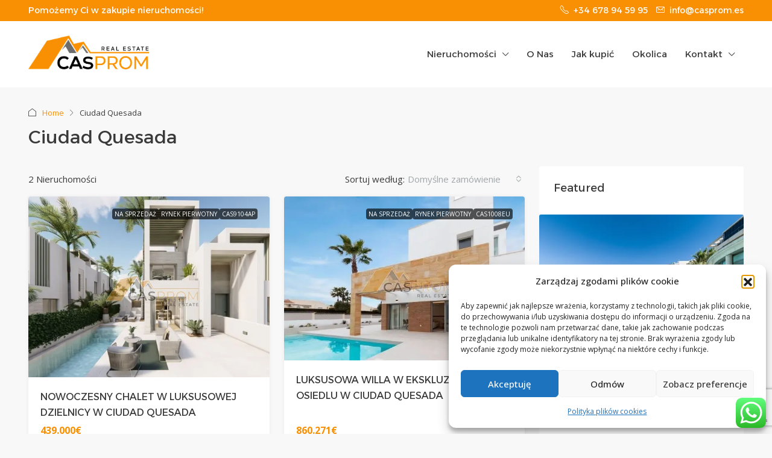

--- FILE ---
content_type: text/html; charset=utf-8
request_url: https://www.google.com/recaptcha/api2/anchor?ar=1&k=6LcrL9ErAAAAAO3Ary67Y0YqLYT3biao3OgIK0hM&co=aHR0cHM6Ly9jYXNwcm9tLnBsOjQ0Mw..&hl=en&v=PoyoqOPhxBO7pBk68S4YbpHZ&size=invisible&anchor-ms=20000&execute-ms=30000&cb=12ggrnabtyuf
body_size: 48545
content:
<!DOCTYPE HTML><html dir="ltr" lang="en"><head><meta http-equiv="Content-Type" content="text/html; charset=UTF-8">
<meta http-equiv="X-UA-Compatible" content="IE=edge">
<title>reCAPTCHA</title>
<style type="text/css">
/* cyrillic-ext */
@font-face {
  font-family: 'Roboto';
  font-style: normal;
  font-weight: 400;
  font-stretch: 100%;
  src: url(//fonts.gstatic.com/s/roboto/v48/KFO7CnqEu92Fr1ME7kSn66aGLdTylUAMa3GUBHMdazTgWw.woff2) format('woff2');
  unicode-range: U+0460-052F, U+1C80-1C8A, U+20B4, U+2DE0-2DFF, U+A640-A69F, U+FE2E-FE2F;
}
/* cyrillic */
@font-face {
  font-family: 'Roboto';
  font-style: normal;
  font-weight: 400;
  font-stretch: 100%;
  src: url(//fonts.gstatic.com/s/roboto/v48/KFO7CnqEu92Fr1ME7kSn66aGLdTylUAMa3iUBHMdazTgWw.woff2) format('woff2');
  unicode-range: U+0301, U+0400-045F, U+0490-0491, U+04B0-04B1, U+2116;
}
/* greek-ext */
@font-face {
  font-family: 'Roboto';
  font-style: normal;
  font-weight: 400;
  font-stretch: 100%;
  src: url(//fonts.gstatic.com/s/roboto/v48/KFO7CnqEu92Fr1ME7kSn66aGLdTylUAMa3CUBHMdazTgWw.woff2) format('woff2');
  unicode-range: U+1F00-1FFF;
}
/* greek */
@font-face {
  font-family: 'Roboto';
  font-style: normal;
  font-weight: 400;
  font-stretch: 100%;
  src: url(//fonts.gstatic.com/s/roboto/v48/KFO7CnqEu92Fr1ME7kSn66aGLdTylUAMa3-UBHMdazTgWw.woff2) format('woff2');
  unicode-range: U+0370-0377, U+037A-037F, U+0384-038A, U+038C, U+038E-03A1, U+03A3-03FF;
}
/* math */
@font-face {
  font-family: 'Roboto';
  font-style: normal;
  font-weight: 400;
  font-stretch: 100%;
  src: url(//fonts.gstatic.com/s/roboto/v48/KFO7CnqEu92Fr1ME7kSn66aGLdTylUAMawCUBHMdazTgWw.woff2) format('woff2');
  unicode-range: U+0302-0303, U+0305, U+0307-0308, U+0310, U+0312, U+0315, U+031A, U+0326-0327, U+032C, U+032F-0330, U+0332-0333, U+0338, U+033A, U+0346, U+034D, U+0391-03A1, U+03A3-03A9, U+03B1-03C9, U+03D1, U+03D5-03D6, U+03F0-03F1, U+03F4-03F5, U+2016-2017, U+2034-2038, U+203C, U+2040, U+2043, U+2047, U+2050, U+2057, U+205F, U+2070-2071, U+2074-208E, U+2090-209C, U+20D0-20DC, U+20E1, U+20E5-20EF, U+2100-2112, U+2114-2115, U+2117-2121, U+2123-214F, U+2190, U+2192, U+2194-21AE, U+21B0-21E5, U+21F1-21F2, U+21F4-2211, U+2213-2214, U+2216-22FF, U+2308-230B, U+2310, U+2319, U+231C-2321, U+2336-237A, U+237C, U+2395, U+239B-23B7, U+23D0, U+23DC-23E1, U+2474-2475, U+25AF, U+25B3, U+25B7, U+25BD, U+25C1, U+25CA, U+25CC, U+25FB, U+266D-266F, U+27C0-27FF, U+2900-2AFF, U+2B0E-2B11, U+2B30-2B4C, U+2BFE, U+3030, U+FF5B, U+FF5D, U+1D400-1D7FF, U+1EE00-1EEFF;
}
/* symbols */
@font-face {
  font-family: 'Roboto';
  font-style: normal;
  font-weight: 400;
  font-stretch: 100%;
  src: url(//fonts.gstatic.com/s/roboto/v48/KFO7CnqEu92Fr1ME7kSn66aGLdTylUAMaxKUBHMdazTgWw.woff2) format('woff2');
  unicode-range: U+0001-000C, U+000E-001F, U+007F-009F, U+20DD-20E0, U+20E2-20E4, U+2150-218F, U+2190, U+2192, U+2194-2199, U+21AF, U+21E6-21F0, U+21F3, U+2218-2219, U+2299, U+22C4-22C6, U+2300-243F, U+2440-244A, U+2460-24FF, U+25A0-27BF, U+2800-28FF, U+2921-2922, U+2981, U+29BF, U+29EB, U+2B00-2BFF, U+4DC0-4DFF, U+FFF9-FFFB, U+10140-1018E, U+10190-1019C, U+101A0, U+101D0-101FD, U+102E0-102FB, U+10E60-10E7E, U+1D2C0-1D2D3, U+1D2E0-1D37F, U+1F000-1F0FF, U+1F100-1F1AD, U+1F1E6-1F1FF, U+1F30D-1F30F, U+1F315, U+1F31C, U+1F31E, U+1F320-1F32C, U+1F336, U+1F378, U+1F37D, U+1F382, U+1F393-1F39F, U+1F3A7-1F3A8, U+1F3AC-1F3AF, U+1F3C2, U+1F3C4-1F3C6, U+1F3CA-1F3CE, U+1F3D4-1F3E0, U+1F3ED, U+1F3F1-1F3F3, U+1F3F5-1F3F7, U+1F408, U+1F415, U+1F41F, U+1F426, U+1F43F, U+1F441-1F442, U+1F444, U+1F446-1F449, U+1F44C-1F44E, U+1F453, U+1F46A, U+1F47D, U+1F4A3, U+1F4B0, U+1F4B3, U+1F4B9, U+1F4BB, U+1F4BF, U+1F4C8-1F4CB, U+1F4D6, U+1F4DA, U+1F4DF, U+1F4E3-1F4E6, U+1F4EA-1F4ED, U+1F4F7, U+1F4F9-1F4FB, U+1F4FD-1F4FE, U+1F503, U+1F507-1F50B, U+1F50D, U+1F512-1F513, U+1F53E-1F54A, U+1F54F-1F5FA, U+1F610, U+1F650-1F67F, U+1F687, U+1F68D, U+1F691, U+1F694, U+1F698, U+1F6AD, U+1F6B2, U+1F6B9-1F6BA, U+1F6BC, U+1F6C6-1F6CF, U+1F6D3-1F6D7, U+1F6E0-1F6EA, U+1F6F0-1F6F3, U+1F6F7-1F6FC, U+1F700-1F7FF, U+1F800-1F80B, U+1F810-1F847, U+1F850-1F859, U+1F860-1F887, U+1F890-1F8AD, U+1F8B0-1F8BB, U+1F8C0-1F8C1, U+1F900-1F90B, U+1F93B, U+1F946, U+1F984, U+1F996, U+1F9E9, U+1FA00-1FA6F, U+1FA70-1FA7C, U+1FA80-1FA89, U+1FA8F-1FAC6, U+1FACE-1FADC, U+1FADF-1FAE9, U+1FAF0-1FAF8, U+1FB00-1FBFF;
}
/* vietnamese */
@font-face {
  font-family: 'Roboto';
  font-style: normal;
  font-weight: 400;
  font-stretch: 100%;
  src: url(//fonts.gstatic.com/s/roboto/v48/KFO7CnqEu92Fr1ME7kSn66aGLdTylUAMa3OUBHMdazTgWw.woff2) format('woff2');
  unicode-range: U+0102-0103, U+0110-0111, U+0128-0129, U+0168-0169, U+01A0-01A1, U+01AF-01B0, U+0300-0301, U+0303-0304, U+0308-0309, U+0323, U+0329, U+1EA0-1EF9, U+20AB;
}
/* latin-ext */
@font-face {
  font-family: 'Roboto';
  font-style: normal;
  font-weight: 400;
  font-stretch: 100%;
  src: url(//fonts.gstatic.com/s/roboto/v48/KFO7CnqEu92Fr1ME7kSn66aGLdTylUAMa3KUBHMdazTgWw.woff2) format('woff2');
  unicode-range: U+0100-02BA, U+02BD-02C5, U+02C7-02CC, U+02CE-02D7, U+02DD-02FF, U+0304, U+0308, U+0329, U+1D00-1DBF, U+1E00-1E9F, U+1EF2-1EFF, U+2020, U+20A0-20AB, U+20AD-20C0, U+2113, U+2C60-2C7F, U+A720-A7FF;
}
/* latin */
@font-face {
  font-family: 'Roboto';
  font-style: normal;
  font-weight: 400;
  font-stretch: 100%;
  src: url(//fonts.gstatic.com/s/roboto/v48/KFO7CnqEu92Fr1ME7kSn66aGLdTylUAMa3yUBHMdazQ.woff2) format('woff2');
  unicode-range: U+0000-00FF, U+0131, U+0152-0153, U+02BB-02BC, U+02C6, U+02DA, U+02DC, U+0304, U+0308, U+0329, U+2000-206F, U+20AC, U+2122, U+2191, U+2193, U+2212, U+2215, U+FEFF, U+FFFD;
}
/* cyrillic-ext */
@font-face {
  font-family: 'Roboto';
  font-style: normal;
  font-weight: 500;
  font-stretch: 100%;
  src: url(//fonts.gstatic.com/s/roboto/v48/KFO7CnqEu92Fr1ME7kSn66aGLdTylUAMa3GUBHMdazTgWw.woff2) format('woff2');
  unicode-range: U+0460-052F, U+1C80-1C8A, U+20B4, U+2DE0-2DFF, U+A640-A69F, U+FE2E-FE2F;
}
/* cyrillic */
@font-face {
  font-family: 'Roboto';
  font-style: normal;
  font-weight: 500;
  font-stretch: 100%;
  src: url(//fonts.gstatic.com/s/roboto/v48/KFO7CnqEu92Fr1ME7kSn66aGLdTylUAMa3iUBHMdazTgWw.woff2) format('woff2');
  unicode-range: U+0301, U+0400-045F, U+0490-0491, U+04B0-04B1, U+2116;
}
/* greek-ext */
@font-face {
  font-family: 'Roboto';
  font-style: normal;
  font-weight: 500;
  font-stretch: 100%;
  src: url(//fonts.gstatic.com/s/roboto/v48/KFO7CnqEu92Fr1ME7kSn66aGLdTylUAMa3CUBHMdazTgWw.woff2) format('woff2');
  unicode-range: U+1F00-1FFF;
}
/* greek */
@font-face {
  font-family: 'Roboto';
  font-style: normal;
  font-weight: 500;
  font-stretch: 100%;
  src: url(//fonts.gstatic.com/s/roboto/v48/KFO7CnqEu92Fr1ME7kSn66aGLdTylUAMa3-UBHMdazTgWw.woff2) format('woff2');
  unicode-range: U+0370-0377, U+037A-037F, U+0384-038A, U+038C, U+038E-03A1, U+03A3-03FF;
}
/* math */
@font-face {
  font-family: 'Roboto';
  font-style: normal;
  font-weight: 500;
  font-stretch: 100%;
  src: url(//fonts.gstatic.com/s/roboto/v48/KFO7CnqEu92Fr1ME7kSn66aGLdTylUAMawCUBHMdazTgWw.woff2) format('woff2');
  unicode-range: U+0302-0303, U+0305, U+0307-0308, U+0310, U+0312, U+0315, U+031A, U+0326-0327, U+032C, U+032F-0330, U+0332-0333, U+0338, U+033A, U+0346, U+034D, U+0391-03A1, U+03A3-03A9, U+03B1-03C9, U+03D1, U+03D5-03D6, U+03F0-03F1, U+03F4-03F5, U+2016-2017, U+2034-2038, U+203C, U+2040, U+2043, U+2047, U+2050, U+2057, U+205F, U+2070-2071, U+2074-208E, U+2090-209C, U+20D0-20DC, U+20E1, U+20E5-20EF, U+2100-2112, U+2114-2115, U+2117-2121, U+2123-214F, U+2190, U+2192, U+2194-21AE, U+21B0-21E5, U+21F1-21F2, U+21F4-2211, U+2213-2214, U+2216-22FF, U+2308-230B, U+2310, U+2319, U+231C-2321, U+2336-237A, U+237C, U+2395, U+239B-23B7, U+23D0, U+23DC-23E1, U+2474-2475, U+25AF, U+25B3, U+25B7, U+25BD, U+25C1, U+25CA, U+25CC, U+25FB, U+266D-266F, U+27C0-27FF, U+2900-2AFF, U+2B0E-2B11, U+2B30-2B4C, U+2BFE, U+3030, U+FF5B, U+FF5D, U+1D400-1D7FF, U+1EE00-1EEFF;
}
/* symbols */
@font-face {
  font-family: 'Roboto';
  font-style: normal;
  font-weight: 500;
  font-stretch: 100%;
  src: url(//fonts.gstatic.com/s/roboto/v48/KFO7CnqEu92Fr1ME7kSn66aGLdTylUAMaxKUBHMdazTgWw.woff2) format('woff2');
  unicode-range: U+0001-000C, U+000E-001F, U+007F-009F, U+20DD-20E0, U+20E2-20E4, U+2150-218F, U+2190, U+2192, U+2194-2199, U+21AF, U+21E6-21F0, U+21F3, U+2218-2219, U+2299, U+22C4-22C6, U+2300-243F, U+2440-244A, U+2460-24FF, U+25A0-27BF, U+2800-28FF, U+2921-2922, U+2981, U+29BF, U+29EB, U+2B00-2BFF, U+4DC0-4DFF, U+FFF9-FFFB, U+10140-1018E, U+10190-1019C, U+101A0, U+101D0-101FD, U+102E0-102FB, U+10E60-10E7E, U+1D2C0-1D2D3, U+1D2E0-1D37F, U+1F000-1F0FF, U+1F100-1F1AD, U+1F1E6-1F1FF, U+1F30D-1F30F, U+1F315, U+1F31C, U+1F31E, U+1F320-1F32C, U+1F336, U+1F378, U+1F37D, U+1F382, U+1F393-1F39F, U+1F3A7-1F3A8, U+1F3AC-1F3AF, U+1F3C2, U+1F3C4-1F3C6, U+1F3CA-1F3CE, U+1F3D4-1F3E0, U+1F3ED, U+1F3F1-1F3F3, U+1F3F5-1F3F7, U+1F408, U+1F415, U+1F41F, U+1F426, U+1F43F, U+1F441-1F442, U+1F444, U+1F446-1F449, U+1F44C-1F44E, U+1F453, U+1F46A, U+1F47D, U+1F4A3, U+1F4B0, U+1F4B3, U+1F4B9, U+1F4BB, U+1F4BF, U+1F4C8-1F4CB, U+1F4D6, U+1F4DA, U+1F4DF, U+1F4E3-1F4E6, U+1F4EA-1F4ED, U+1F4F7, U+1F4F9-1F4FB, U+1F4FD-1F4FE, U+1F503, U+1F507-1F50B, U+1F50D, U+1F512-1F513, U+1F53E-1F54A, U+1F54F-1F5FA, U+1F610, U+1F650-1F67F, U+1F687, U+1F68D, U+1F691, U+1F694, U+1F698, U+1F6AD, U+1F6B2, U+1F6B9-1F6BA, U+1F6BC, U+1F6C6-1F6CF, U+1F6D3-1F6D7, U+1F6E0-1F6EA, U+1F6F0-1F6F3, U+1F6F7-1F6FC, U+1F700-1F7FF, U+1F800-1F80B, U+1F810-1F847, U+1F850-1F859, U+1F860-1F887, U+1F890-1F8AD, U+1F8B0-1F8BB, U+1F8C0-1F8C1, U+1F900-1F90B, U+1F93B, U+1F946, U+1F984, U+1F996, U+1F9E9, U+1FA00-1FA6F, U+1FA70-1FA7C, U+1FA80-1FA89, U+1FA8F-1FAC6, U+1FACE-1FADC, U+1FADF-1FAE9, U+1FAF0-1FAF8, U+1FB00-1FBFF;
}
/* vietnamese */
@font-face {
  font-family: 'Roboto';
  font-style: normal;
  font-weight: 500;
  font-stretch: 100%;
  src: url(//fonts.gstatic.com/s/roboto/v48/KFO7CnqEu92Fr1ME7kSn66aGLdTylUAMa3OUBHMdazTgWw.woff2) format('woff2');
  unicode-range: U+0102-0103, U+0110-0111, U+0128-0129, U+0168-0169, U+01A0-01A1, U+01AF-01B0, U+0300-0301, U+0303-0304, U+0308-0309, U+0323, U+0329, U+1EA0-1EF9, U+20AB;
}
/* latin-ext */
@font-face {
  font-family: 'Roboto';
  font-style: normal;
  font-weight: 500;
  font-stretch: 100%;
  src: url(//fonts.gstatic.com/s/roboto/v48/KFO7CnqEu92Fr1ME7kSn66aGLdTylUAMa3KUBHMdazTgWw.woff2) format('woff2');
  unicode-range: U+0100-02BA, U+02BD-02C5, U+02C7-02CC, U+02CE-02D7, U+02DD-02FF, U+0304, U+0308, U+0329, U+1D00-1DBF, U+1E00-1E9F, U+1EF2-1EFF, U+2020, U+20A0-20AB, U+20AD-20C0, U+2113, U+2C60-2C7F, U+A720-A7FF;
}
/* latin */
@font-face {
  font-family: 'Roboto';
  font-style: normal;
  font-weight: 500;
  font-stretch: 100%;
  src: url(//fonts.gstatic.com/s/roboto/v48/KFO7CnqEu92Fr1ME7kSn66aGLdTylUAMa3yUBHMdazQ.woff2) format('woff2');
  unicode-range: U+0000-00FF, U+0131, U+0152-0153, U+02BB-02BC, U+02C6, U+02DA, U+02DC, U+0304, U+0308, U+0329, U+2000-206F, U+20AC, U+2122, U+2191, U+2193, U+2212, U+2215, U+FEFF, U+FFFD;
}
/* cyrillic-ext */
@font-face {
  font-family: 'Roboto';
  font-style: normal;
  font-weight: 900;
  font-stretch: 100%;
  src: url(//fonts.gstatic.com/s/roboto/v48/KFO7CnqEu92Fr1ME7kSn66aGLdTylUAMa3GUBHMdazTgWw.woff2) format('woff2');
  unicode-range: U+0460-052F, U+1C80-1C8A, U+20B4, U+2DE0-2DFF, U+A640-A69F, U+FE2E-FE2F;
}
/* cyrillic */
@font-face {
  font-family: 'Roboto';
  font-style: normal;
  font-weight: 900;
  font-stretch: 100%;
  src: url(//fonts.gstatic.com/s/roboto/v48/KFO7CnqEu92Fr1ME7kSn66aGLdTylUAMa3iUBHMdazTgWw.woff2) format('woff2');
  unicode-range: U+0301, U+0400-045F, U+0490-0491, U+04B0-04B1, U+2116;
}
/* greek-ext */
@font-face {
  font-family: 'Roboto';
  font-style: normal;
  font-weight: 900;
  font-stretch: 100%;
  src: url(//fonts.gstatic.com/s/roboto/v48/KFO7CnqEu92Fr1ME7kSn66aGLdTylUAMa3CUBHMdazTgWw.woff2) format('woff2');
  unicode-range: U+1F00-1FFF;
}
/* greek */
@font-face {
  font-family: 'Roboto';
  font-style: normal;
  font-weight: 900;
  font-stretch: 100%;
  src: url(//fonts.gstatic.com/s/roboto/v48/KFO7CnqEu92Fr1ME7kSn66aGLdTylUAMa3-UBHMdazTgWw.woff2) format('woff2');
  unicode-range: U+0370-0377, U+037A-037F, U+0384-038A, U+038C, U+038E-03A1, U+03A3-03FF;
}
/* math */
@font-face {
  font-family: 'Roboto';
  font-style: normal;
  font-weight: 900;
  font-stretch: 100%;
  src: url(//fonts.gstatic.com/s/roboto/v48/KFO7CnqEu92Fr1ME7kSn66aGLdTylUAMawCUBHMdazTgWw.woff2) format('woff2');
  unicode-range: U+0302-0303, U+0305, U+0307-0308, U+0310, U+0312, U+0315, U+031A, U+0326-0327, U+032C, U+032F-0330, U+0332-0333, U+0338, U+033A, U+0346, U+034D, U+0391-03A1, U+03A3-03A9, U+03B1-03C9, U+03D1, U+03D5-03D6, U+03F0-03F1, U+03F4-03F5, U+2016-2017, U+2034-2038, U+203C, U+2040, U+2043, U+2047, U+2050, U+2057, U+205F, U+2070-2071, U+2074-208E, U+2090-209C, U+20D0-20DC, U+20E1, U+20E5-20EF, U+2100-2112, U+2114-2115, U+2117-2121, U+2123-214F, U+2190, U+2192, U+2194-21AE, U+21B0-21E5, U+21F1-21F2, U+21F4-2211, U+2213-2214, U+2216-22FF, U+2308-230B, U+2310, U+2319, U+231C-2321, U+2336-237A, U+237C, U+2395, U+239B-23B7, U+23D0, U+23DC-23E1, U+2474-2475, U+25AF, U+25B3, U+25B7, U+25BD, U+25C1, U+25CA, U+25CC, U+25FB, U+266D-266F, U+27C0-27FF, U+2900-2AFF, U+2B0E-2B11, U+2B30-2B4C, U+2BFE, U+3030, U+FF5B, U+FF5D, U+1D400-1D7FF, U+1EE00-1EEFF;
}
/* symbols */
@font-face {
  font-family: 'Roboto';
  font-style: normal;
  font-weight: 900;
  font-stretch: 100%;
  src: url(//fonts.gstatic.com/s/roboto/v48/KFO7CnqEu92Fr1ME7kSn66aGLdTylUAMaxKUBHMdazTgWw.woff2) format('woff2');
  unicode-range: U+0001-000C, U+000E-001F, U+007F-009F, U+20DD-20E0, U+20E2-20E4, U+2150-218F, U+2190, U+2192, U+2194-2199, U+21AF, U+21E6-21F0, U+21F3, U+2218-2219, U+2299, U+22C4-22C6, U+2300-243F, U+2440-244A, U+2460-24FF, U+25A0-27BF, U+2800-28FF, U+2921-2922, U+2981, U+29BF, U+29EB, U+2B00-2BFF, U+4DC0-4DFF, U+FFF9-FFFB, U+10140-1018E, U+10190-1019C, U+101A0, U+101D0-101FD, U+102E0-102FB, U+10E60-10E7E, U+1D2C0-1D2D3, U+1D2E0-1D37F, U+1F000-1F0FF, U+1F100-1F1AD, U+1F1E6-1F1FF, U+1F30D-1F30F, U+1F315, U+1F31C, U+1F31E, U+1F320-1F32C, U+1F336, U+1F378, U+1F37D, U+1F382, U+1F393-1F39F, U+1F3A7-1F3A8, U+1F3AC-1F3AF, U+1F3C2, U+1F3C4-1F3C6, U+1F3CA-1F3CE, U+1F3D4-1F3E0, U+1F3ED, U+1F3F1-1F3F3, U+1F3F5-1F3F7, U+1F408, U+1F415, U+1F41F, U+1F426, U+1F43F, U+1F441-1F442, U+1F444, U+1F446-1F449, U+1F44C-1F44E, U+1F453, U+1F46A, U+1F47D, U+1F4A3, U+1F4B0, U+1F4B3, U+1F4B9, U+1F4BB, U+1F4BF, U+1F4C8-1F4CB, U+1F4D6, U+1F4DA, U+1F4DF, U+1F4E3-1F4E6, U+1F4EA-1F4ED, U+1F4F7, U+1F4F9-1F4FB, U+1F4FD-1F4FE, U+1F503, U+1F507-1F50B, U+1F50D, U+1F512-1F513, U+1F53E-1F54A, U+1F54F-1F5FA, U+1F610, U+1F650-1F67F, U+1F687, U+1F68D, U+1F691, U+1F694, U+1F698, U+1F6AD, U+1F6B2, U+1F6B9-1F6BA, U+1F6BC, U+1F6C6-1F6CF, U+1F6D3-1F6D7, U+1F6E0-1F6EA, U+1F6F0-1F6F3, U+1F6F7-1F6FC, U+1F700-1F7FF, U+1F800-1F80B, U+1F810-1F847, U+1F850-1F859, U+1F860-1F887, U+1F890-1F8AD, U+1F8B0-1F8BB, U+1F8C0-1F8C1, U+1F900-1F90B, U+1F93B, U+1F946, U+1F984, U+1F996, U+1F9E9, U+1FA00-1FA6F, U+1FA70-1FA7C, U+1FA80-1FA89, U+1FA8F-1FAC6, U+1FACE-1FADC, U+1FADF-1FAE9, U+1FAF0-1FAF8, U+1FB00-1FBFF;
}
/* vietnamese */
@font-face {
  font-family: 'Roboto';
  font-style: normal;
  font-weight: 900;
  font-stretch: 100%;
  src: url(//fonts.gstatic.com/s/roboto/v48/KFO7CnqEu92Fr1ME7kSn66aGLdTylUAMa3OUBHMdazTgWw.woff2) format('woff2');
  unicode-range: U+0102-0103, U+0110-0111, U+0128-0129, U+0168-0169, U+01A0-01A1, U+01AF-01B0, U+0300-0301, U+0303-0304, U+0308-0309, U+0323, U+0329, U+1EA0-1EF9, U+20AB;
}
/* latin-ext */
@font-face {
  font-family: 'Roboto';
  font-style: normal;
  font-weight: 900;
  font-stretch: 100%;
  src: url(//fonts.gstatic.com/s/roboto/v48/KFO7CnqEu92Fr1ME7kSn66aGLdTylUAMa3KUBHMdazTgWw.woff2) format('woff2');
  unicode-range: U+0100-02BA, U+02BD-02C5, U+02C7-02CC, U+02CE-02D7, U+02DD-02FF, U+0304, U+0308, U+0329, U+1D00-1DBF, U+1E00-1E9F, U+1EF2-1EFF, U+2020, U+20A0-20AB, U+20AD-20C0, U+2113, U+2C60-2C7F, U+A720-A7FF;
}
/* latin */
@font-face {
  font-family: 'Roboto';
  font-style: normal;
  font-weight: 900;
  font-stretch: 100%;
  src: url(//fonts.gstatic.com/s/roboto/v48/KFO7CnqEu92Fr1ME7kSn66aGLdTylUAMa3yUBHMdazQ.woff2) format('woff2');
  unicode-range: U+0000-00FF, U+0131, U+0152-0153, U+02BB-02BC, U+02C6, U+02DA, U+02DC, U+0304, U+0308, U+0329, U+2000-206F, U+20AC, U+2122, U+2191, U+2193, U+2212, U+2215, U+FEFF, U+FFFD;
}

</style>
<link rel="stylesheet" type="text/css" href="https://www.gstatic.com/recaptcha/releases/PoyoqOPhxBO7pBk68S4YbpHZ/styles__ltr.css">
<script nonce="EYda5WtHwlkZzsvDeqoaAw" type="text/javascript">window['__recaptcha_api'] = 'https://www.google.com/recaptcha/api2/';</script>
<script type="text/javascript" src="https://www.gstatic.com/recaptcha/releases/PoyoqOPhxBO7pBk68S4YbpHZ/recaptcha__en.js" nonce="EYda5WtHwlkZzsvDeqoaAw">
      
    </script></head>
<body><div id="rc-anchor-alert" class="rc-anchor-alert"></div>
<input type="hidden" id="recaptcha-token" value="[base64]">
<script type="text/javascript" nonce="EYda5WtHwlkZzsvDeqoaAw">
      recaptcha.anchor.Main.init("[\x22ainput\x22,[\x22bgdata\x22,\x22\x22,\[base64]/[base64]/[base64]/KE4oMTI0LHYsdi5HKSxMWihsLHYpKTpOKDEyNCx2LGwpLFYpLHYpLFQpKSxGKDE3MSx2KX0scjc9ZnVuY3Rpb24obCl7cmV0dXJuIGx9LEM9ZnVuY3Rpb24obCxWLHYpe04odixsLFYpLFZbYWtdPTI3OTZ9LG49ZnVuY3Rpb24obCxWKXtWLlg9KChWLlg/[base64]/[base64]/[base64]/[base64]/[base64]/[base64]/[base64]/[base64]/[base64]/[base64]/[base64]\\u003d\x22,\[base64]\\u003d\\u003d\x22,\[base64]/[base64]/[base64]/DnG/CqjJ1EsOkecKCUcOOP8KVPsK+wrsaw4bDiybCoMOqXsOFwrbCmW3CgcOEw4IQcnI0w5k/[base64]/CynCvsOlwqPDj8Kfw5ovAsK1woNGR8KgKsOSf8Oew77Du8K8PWrCvh9oDVgSwqM/[base64]/CjcOjLsK5w782WsO0w4bDiGHCqE56ZX57E8OIXV3CjcKfw4RRTC/[base64]/RwvDsU9mwpnClcOKIlbCjUEfRcOCN8KywrAbalPDhycbwqnDnQ0LwqnDuCQvZcKhZsOJNkbCncKpwovDqCTDt10NM8Odw47DkMOTJx7CssK8GcOUw5UmV3LDu2ogw5fDjyomw6RRwodgwr/CqcK7wq/CmA8+wrjCqQUsPsK9LCERWcOdAWBLwo8Ew5wicz7DnlvClMOYw6lzw4HDpMOlw6Jgw4Naw55/wrnCl8O4YMOSKAVfMHvClsKxwokAwonDqcKowrcTUQcVdXEYwptlWsO6w6M3esKRa3R4woLCh8K7w5PDinYmwoQBwpjDlhbDuhs4dsKow4vCjcKgwqpZbQjDmjTCg8KTwpYxw7kww6NjwpUfwp4LYl/CsxtIczomPsKyaCfDicKtBQ/[base64]/DrT8fSkZ0WMKIMUkowo4qwrbDo3RNw7zDsMKQw4DCgiY9DMO6wrfDmsOIwpVWwqYECFkxbAXCqQfDpTTDon3CqMKqKcKiwp/Dk3LCuXgIw4w0HMKSAVPCrsKyw4rCksKMDMKGWBx4wrR+wph4w6lCwrc6YsKOIQI/GBB1SsOBPWDCoMKow6x7wp3DvCZ0w6YDwoM1wrF7ek5tFm85C8OuVDDCklzDjcO7cXVbwqzDkcOWw68VwprDg2c9YzExw7/CscKSPMOqEMKhw4xfYWTCiDfCoElZwrxQMMKgw63DnMK0A8KCbn/DosO7QcOmBMKRN17CmcOJw4rCn1rDuTNvwqAmRMKewqQmw4PCuMOFPRzCicOIwo8vHDhiw4MRSjdIw7pLZcO9wpPDs8OPSWUdLyrDocKrw4bDjEPCk8OOeMK+AFnDnsKYK1/CsCVsNQd/bcK1wp3DqcO+wojCrTk0P8KJDnTCr0MlwqdOwp/CvcK+BC9yEsKoTMOfXyzDigLDiMONI1VSa3MkwqLDrG7DtjzCshzDssOVLsKDIMKiwqzCjcOdPgI1wrHCv8OfMyNEw5jDrMOFwr/DjsOGU8KQXFx7w4UFwoUqwqPDocO9wro5GUbCssKkw7FYTQkPwrMNB8KDSiTCql1ZUUZQw4UxXsKJbcK1w7AEw7UCD8Kteg40woF8wovCj8KrZlhbw6rCvsOvwqXCvcO+EF/[base64]/DnVEyecOIcBIWPE/ChVjDpDpZwqJPw6DDncOEGsKuZ1lfJcOmHcOuwpJcwqp9MjvDkStZDsKdQk7CqzDDgcOLwo4qCMKVdcOawohqwpExw4rDgC8Ew41jwpUqRsK/[base64]/f8OiIMOvesOcOEc7wp13wqTDtsO8wrzDjcOLwoZ9wq3DkcK8Q8O5Z8OoN1nCtGPDqEHCpWxnwqTDpMOWwosvwoXCpMKICMOmwq9Ww6fCjcKsw5XDvMKXwoHDuHrDjyzDk1MVL8OYLsOFcgV9wqB+wq1/wqnDi8OwJETCrU5KH8OSAUXClUMrGMO/w5rCs8KjwpXCgsO/LWjDj8KEw6ULw6XDuljCsBE0wozDlnFkw7fCgsOmacK+wpTDlsKHMjUiwpfCu00+aMKEwpMWYsO5w7QEH1dXP8OtccK+THbDlD50wqF7w5nDuMKbwo4CUsKrw4fDncKbwozDiVHCokNWwobDicKRw4bDmsKDU8KywqMkJFtgasOSw4/Clw4sYx7Ch8O6ZXgawp3DqTMdwqx4ZsOiKMKBTsOPbSsKMcOqw6PCvlcdw7MRMsO/[base64]/CpX/[base64]/CkBYJVCswIMKEwqs6N8O/wprDksOIGcKYwqDDg3NGJcOCQ8KkTVDCiSJ3wrBww6fCt0VQTUJLw4zCongPwrN7FcOOJ8O7KH4wGQZIwoLChVV/wojCm0fCg2vDu8O1anbCmw5fHcOQw7ZJw5AeCMO8EVI1cMOeRcK9w4hJw7oaPjNre8Khw6TCicOpCsKKZSjCmsKjfMKJwr3DlMKowoUow4DDrsOQwoh0FCoHwrvDlMOTYHbCqMOkZcK2w6IPfMOHDm9PY2vDnsK9S8OTwonChsOrPWjCgz3CiG/CsXgvR8OWIcKcwovDjcOZw7JbwrhKOzp8E8KZwpUxGsK8XTPCv8OzaHLDm2o8eEoDG2zCusO5wowDG3zDi8KXfUrCjgrCn8KKw7haF8OTwqzCs8Kvd8KCX1/ClMOPwrcMw57CjsKLw5HCjXnDh2N0w4ELw5FgwpfCu8KAw7DDjMKDa8O4EsKpw4UTwp/[base64]/[base64]/Cp3VawpbCtFjCvMKyDl4CwpXCocKMw7PDnmXCssOkRMOxeBwCLTlCQMOhwqTDl1hHQBnDlMKKwpvDosKFSMKHw6duQD7CuMOEPy4Fw6zCsMO7w4R9w6cGw4DCpMOIUVEGV8OgMMOWw77CksO8cMKUw6kANcKBwo7DiHh0d8KIWcOyAsO8CsO/LzPDn8O/T3NVFDpjwppOOD9XJcKgwpMFVg9dw6cww4vCphzDhGR6wqlmeRfCqcKTwq1sC8Otw4tywqjDin/[base64]/Du8KpEsObe2Vcw5QaGSIpXcKMw51WQMOyw5TDrsOSGmR8BsK6wqvDoGk1wrnDg1rDojN5w5xhSHg4w73DqDZZWGXDrjkpwqnDtnbCt3Mdwq5nM8ONw4rCoRDCkMKIw5YNwqLCiktKwoBBfMO6cMOUScKGWWvCkiJGTXIpBsOUKDUpw6nCvBDDlMO/w77CkcKZcDErw4pgw4NHfXAlw7zDnzrCgsKnLkzCkh/CjlnCssKrBEojHSsEwqPCp8KoEcO/[base64]/DtDAkYBx9ZDfDgBfDpR4zVgHCnMOCw4VDdsKvBh5Sw49xV8O7wq9hw4LCuyweY8O4wphmd8KewqoeTkJ6w4Icwo0bwq7Dk8K1w4/DiFRIw4sCwpXDiQI0RcOewoJyV8KQPEbCmwbDr1tLR8KCRmXCvydCJsKaGsKpw6jCrT/DhnMAwr4Vwpx8w61zw7zDvcOqw73DgMKbSTHDog0Zd01XODwGwqFBwoUMwohYw40hHwDCozvCusKqwodDw7x9w5XClWUfw43CiXnDhcKOw5zCgn/DjyjCg8OLNSMaBsOpw4hjwp3DpsObwrstw6Vww7EqG8O2wpfDtMOTNVjCl8K0wpEpw4XCihJdw7nCjMKyfXdgfTHDtGB+cMOcDGrDhcKPwqbCuw7ChMOYw5fCssK3wpJNT8KKaMKrLMOGwqPCp0Vpwp5QwpjCo3x5PMKua8KVXhvCvkE/GcOGwrzDpMODTSseGB7CiEXCpSXCgUZgaMKgRsOZBG/CgknCugTDpyTCjsOybsOcwqLDoMOLwpJpGBLDs8OeKMOXw5HCucKrfMOwFiBfOhPDqsOrTsKsHBIAw6FYw7bDpS0/[base64]/CqcOsIWTCnmbCsMOTwq/Coms1cCpOw4HDtT/[base64]/w7JjM8OmXMKucHbCpMOeAMKQwqcdK287XsKTw7YfwrpaJMKBIMKAw4HCkxbCucKPFMOkTl3DpcOgQcKUb8OEw6pMwrvDk8KBezF7MsOMWEIYwpJcwpFTZCkaOcO/[base64]/Dk1jCqC1NbsO7fAfDq8KWZcOhwqZUwpbChRTDkcKHwoBmw6ZEwobCgERUEMK7EFEEwrJ2w7sQwqTCniIBQcKzw6BFwpnDicOZw7jDinA9JSjDj8KIwrh/w6nCkzNPYMOSOsOcw6Nlw7gjSyrDv8OXwrTDiz9Dw7nCvmIow4zDt017wr/DoWYKwoRPGCLClnnDvcKfw4jCpMK2wqgTw7PCnsKYXXnCpMKVacKpwosmw6wzw4XDjBNMw6BZwrrDvzMRw7bDrsOnwox9aBjCqWABw4DCoX3Ds1/Dq8OxDcKeccKhwo7Cv8KfwqvCpcKHIMK2wqfDnMKZw5JCw6R3aRwkYnUaB8OWfA3Cu8KgcMKMw5d4EyN4wop2JMO/BcKLScKww5s6wqlQA8OhwptrYcKGw5F6w7lTa8KRVcOlBMKwM2V1wrnCqSTDtcKhwrnDicKoDMKzQEYxAnUYSUZdwoNbEFnDocOGwpIBAwcFw7wWPx/Ci8Ozw4LCpjfCkMOgf8OWG8Kawo5CZMOLUXgJaE4UYD/DhBHDncKufsO6w6TCsMK6SS7CrsK5cg7DscKSCAELKsKNS8Kjwo3DuBDDgMKUwqPDn8OPwpvDiXVadyQGwqBjJATDk8KSw44qw4g5w5orwrXDtsKtdCInw6tOw7bCtDvDqcOcN8OhPcOxwqTCgcKuN0R/wqs2WFYNWMKNw4fClyLDl8KIwosFUMKNK0chw4rDml7DuD/ChE/[base64]/[base64]/Cm0o3DMKoMcOqw5nCtX3CsHQkwqM0UMOLJxNxwpZQOUDDmMKDw51nwoh7XVnDk1w3bsKVw69TGMKdHhXCrsOiwqvCuj3Dg8OuwrJ+w5ledcOJasODw4rDlMK/SkXChMOKw6XCv8OIEADCoFLDnwkCwqJ7wojCuMOkZWXCjD3Cu8OFDyzCoMOxwoVdCMODwpImw5wFRzwZecKoKFzCkMO3w4F+w7fCpsOVw5QMNFvDrhjDp0tVw5kVw7MFHigOw5VUUm3CgxUqwr/Dp8KlUwpQwrdkw4d0woXDsx/[base64]/[base64]/[base64]/JcKewqzCrFrDixp7w5oFIUrCgsOGQsKoaMKsfcOBdsO8wqExWUDDtAPDjcKeHcOOw5nDlxDCuGs4w63CtcOpwpnCtcKHEy3Co8OIw4EQDDXDn8K1OnB2SG3DtsKPTQ8Ma8OKBMOYTsOew7vCtcOBNMO0fcO7w4c/[base64]/DpcKTwqrDpxkSwr0BcMOJw7vCsMKEw4DCicKvCcOeBMKmw7TDjMOyw4PCoz/CrGYcw5vClynCrmpew5XClABfwrLDp3Zww47CtzrCu0/DtcKoWcO8HMKgNsKsw487w4fDgHzCq8KuwqYvwpJZJgknwqlGC3dvw4E3wrFOw64Vw7/CgcOlRcKGwonDlsKkccOnYXJwIMKUDS/DqmDDqBXDnsKtKMOrTsO1wpdIwrLCsWHCoMKtwovDp8OfOXduwqliwrjDisKawqI8E203e8KyWhfDl8OQNk7DosKNUsK/W3/DligHZMKlw6jClgjDhMO0VUkSwp4cwq8zwro1IWcLwqVcw6/[base64]/DuMKtw6XCtsK1wpwVw4HCgSwCw6HCisOQLsK2w7BgTsOtODPCnWPCo8Orw6jCjXhjWcKow6lTIy0MIzvDgcO0Z0nDiMKNwoBUw5wNU3bDiisKwr/DtsK0wrnCmsKPw5xvB1A9KkYFeSHCucOvamd/w5fCmD7Ch3sKwoITwr08wpLDsMOow7gYw7XCg8Kdwq3DoBLDkgTDqjFUwpRuIkjCo8OPw5TCqsKiw4fCg8OdKcKEcsOmw6fClGrCscKTwrJgwqXConl/w5HDlMK6AiQiworCpgrDky7Cl8ObwoPCn2ZRwosJwqDCjMOLD8K8UcO5QmF9fCo4SMK6wplDw7IVW18XFMOEMSBUIxjCvSpNS8OkACYgQsKCN3LCu3jChyMww4xfwonDkMO/wqhvwofDgQULNjFvwrzCk8OQw47Du3PDjRLCj8O2wot8w7TCqQFvwqfCmi3DmMKIw7jDu2Eswpstw71Xw4DDslXDtE7Dsx/Dr8KvDS/DrcOlwq3DrlptwrwsJMKPwrx/JcKqfMOjw7/CksOCGDTDkMKzw7Bgw5REw7HCoi1hfVXDu8O6w4TCm1NNbcOTw4nCscKkfT3DmMOXw6dcbMORwoQPb8Kyw78MFMKLRyXClMK6CcO9S3PCvH5uwr9xHHbCm8Kdw5HDhcO2wpfDiMOXS2QKwq/DtMKfwqYsalrDmsOjYEnDn8OuS1bDgsOlw6IXJsOpcsKTwosDd3HDrsKVw4PDp2nCscKnw5XCqFLCqcKJwpUBWV1jLA4rwoPDn8O4ZRTDlCkacsOCw7Nhw5o+w4MCWlPCiMKKBmDDq8OSAMOlw4jCrj9mw7nDv38+wr0ywqLCnizCncOEwoseSsKDwonDq8KKw6/DssK0w5l6YijDlhp6TcOjwrjClcKuw4LDiMKkw4rDlMK+C8O4VVLCqcO6wr8+BFh0P8OuP3XDhsKjwozChcKqL8K+wrXDiGXDpcKgwpbDs3BSw7/CgMKjHMOQPcOJQWEqF8KuMS5/MxXCvGtxw4wAIRxbLsOWw4/DsVbDiUHCksOBJMOTesOCwqLCucO3wpXCjCdKw5xIw71vbkEJwrTDgcKVN1Yff8O/[base64]/DoiHDrD3DgzgoL1VoGCIow5dFw6fCtMOQwoPCssOxQ8OLw5c8woE+w6I9w6nDr8OUwovDp8K8PsKnHSU8DGFVVcOBw4BBw703wpYlwrvCvQEue1RxasKAGcKGVE/CisO5WGJcwqXDo8OKwoTCsETDt07DmcOEwrvCucK3w40Uw5fDs8O7w43CvCd1NsKMworDo8KhwpgAeMOww7vCvcO/wo0/JMOzGT7Ci24nwq7Cm8OyIEnDhxBfw65fYTheXXnCjsKeYDYJw69KwpMlSBhpZFcew4XDtcKIwqNywqAfAFNbYcKOKjtiE8KKw4DCqsKndcO8O8OWw5TCusK3BMO6GcOkw69OwrIGwqzCrcKFw4Ifwr9Kw5/DkcKdAsKNacKvWXLDrMKow7MzLGvCsMOCPC/DujTDhWHCoH4tdz/CjyjDk2p7CGNbb8O6QcOrw49WOU/CgQUGVMKlND0BwoACw6nDsMKEHcKYwrbCsMKvwqB7w4BmNcKYD0/DgMOEH8Ohw6TCnAzCh8OHw6A3IsOOSS/CgMOqfX56FMK0wrrCsSjDh8OGOHg+wpXDinTCrMKSwozDq8OucSTDosKBwpjDs17ClF0uw6TDnMOtwooMw4wywpTChcKnw7zDnQfDm8OXwqXDi3xnwpR9w6clw6vDn8KtecK3w7oEI8OUUcKadDPCnMKXwrYjw5TCjSHCpAc7VDzCtRUHwrrDtQgnQx/[base64]/wo7ChcOsAcOxUX06LcOFw5rCoyIVe2I1wrHDjsK9M8OnMntfWsOBwqjDuMOXw6FGw7LCtMKJdhfCg2R0cQUbVsO2w55Lw5vDqGHDqsKrJcKCXMOpSwtPwopaKgBwVCIJwr8DwqHDiMKkP8OZwpHCihvDlcOFKsO2woxpw6ICw4sLV0Ntf1/DtjZKUsKFwqhORh7Dj8OxXk1Ew5VRTMOUVsOIdTEow4diKsOWwpfCoMOBRy/[base64]/[base64]/[base64]/DnjB5bHHCssKkTnDDosK8w7jCkQBdwrLCgsOewrccw5fCuMO2w4XCqMKvH8KYX0BgZMO0wqYmZWrCjsOOw4rCqlfDp8KJw77CssK2FX5sa03ClibDgcOeLiLDoGPDugTDk8KSw69cwq0vw6HCsMKRw4XCpcO4bz/DhsK0w4IEGRI2w5guIsO1asK4JsKIw5F1w7XDqcKew4xDacO5woLDswd5wpPDksOTRsOpwqU0acO1TMKSGcOvMcOSw4HDsFfDqMK6EcKvWR/CrBrDlk52wrp2w53Dkl/CqGrDrsKWU8OqMiPDq8Ole8KHU8OPLD/Cn8OxwqDDs2VJJ8O/A8O/w4bCgSXDhcOnwpTCqMKaWsKPw5XCoMOgw4HDkhQSJMKmLMK6PldNScOmWH/Do2bDi8KFXsKuSsKow6zCkcKgJXfCpcKxwqjCnQZkw7XCr2gdTcO4ayBYwonCqzXCpMKkw5fDv8K5w6M+BMKYwpjCu8OySMO9w6UCw5jDnsK6wq7DgMKwSzZhwqV1cmvCvlnCsWrChB/DtEXDlsOjTggDw5XCrXXDgWUqcVPCmsOoDMOTw7/CvsKjHcOyw73DvsOpw6BDdG8rSk4BEQ8pw7zDiMOUwqnCr08iRVMGwo/Cnz9PX8O7S2pBXcOcCVwxWgjCvcOhwrAlNGrCrEbDlHvDvMO2Y8O3w75KZsKYw7DDmlrDlR3CmTPCvMOPV2Jjwps8wpDDpHjDlRpYw7lDJnc7RcKZc8OxwonCmMK4WB/DrcOrZMOjwodVUsK3w6d3w6HDn0JeGMKvV1JIVcOxw5B9w5/CtnrCtAkqdF/[base64]/CpDR5fcK6CF5lSsOLOcKwwpbDi8OscRHCk3PDnF7CrhNUwoBww5EaE8OxwrbDrz4TFXRfw6kpEyBHwrXCpk9uw7Elw7stwrZoJsO5YW8Twp/Dgm/[base64]/DsGEaBUPDtn3DgMOOw4jDkANtwovCoVsgfkxefsOEwoJmw6ldwr5aPWvDs14LwoNoX2/Cng7DoD/DosOAw5rCvSYzGcO0wp7Cl8ORPWZJcEdswokPeMO/wp/CmF59wo8nXhQRw4hRw4DCmTczRDJaw7BwcsO8KMKtwqjDocKRw5NUw6LCtA7DlMK+wrcyJsO1wop8w79QCXNRw7MuVcKtBDzCrMO4BsO4V8KaAcOEGsOeSCDCo8OBMsO2w5U7ITM0wonClG/DpC3DjcOoPCbDqUMcwqZXHMOnwolxw5FcecK1F8OGEw43BhFGw6xpw4XDijzDv18Vw4/DgcOTVS0TesOYwpLCrXUjw6AZU8Kww7XCncKXw4jCk0/ClHFrIkIuc8KWAcKwRsOyaMKGwoNJw5Fyw5giXcOPwpBRC8OiWFJWUcORwo83w5DCsRY+Fw9Hw4lzwpvCgRhxwrvDlcO0SR0cLsKUNVfCqQ7CjcOVUMOkD3XDqGPCqsKyUMK5wp9mw5nChcKyMxPDrMOgWkhXwo9KXRDDtV7DvQjDvgbDqW90w6wjw4pbw4l+w44/w53DqcOuTsK9WMK7wrHChsO9wq9MZMONMC/CmcKdworCuMK1wpk0FW7ChlXCrMK8bn8aw4HDn8KDDhTCig/DnzdIw6jDu8OtezV/Sl0Qwpsdwr3CmT8Xw75GWsOnwqYdw5szw6fCuVFMw4tGwovDr0htOsKBJsKbN2HDlER/[base64]/CgjN7KsKdw4jCgAA/DDTDvsK6wqgvw6DDqnFrAMKowpzCp2HDqU8RwpHDnsOkw67CrMOlw7p5dsO3YlUXacODD3x5LAFTw7fDqjlBwrNJwplrw6nDnxxNwp/DvTgywp4swqRzZn/DlMKnwpozw55AYEJGw4BqwqzCicKVEixzJULDol/Cj8KOwpjDiBEMw5wBw6DDkTfDuMKyw6PCmnJAwo5iwpEvbMO/w7fDjCrCrSEaPSBowqfCrGfDhHTDhlBxwq/Cq3XCkWcow58Zw4XDmQ/CoMKufcKnwpXDs8OKw78hEzx1wq0zN8KvwpbCnETCkcKxw4A2wpHCgcKyw7zChyZ1wo/DjgdYPcOZFAF9wrjDusOow6vDlSxaccO+PsOYw4NdDsOcMW9fw5YJT8O6w7dxw7Qew7PCjmAxw6DDn8K5wo/CosOtNEcTCcOtWiHDsGzDqS9rwpLChsKEworDjz/Dk8K2BwbDm8KCwr3Cr8OrbwXCkW7CmUkDwojDiMK5A8KsXcKdw5lMwpXDnsOrwpwIw6LCiMKww7rCmWHDgnxOCMOfwoUWOl7Co8KMw6/CpcOuwqzDg3nCv8OcwpzCmjDDo8KQw4HCt8K8w6FeEB5vBcO7wrw7wrxgL8O0Jxg1HcKLOXHDkcKQPsKXw4TCugHCoT1aY2N3wqXDvHJdWwjDt8K/EgXCjcOYw5cuZnjCnjnCjsO+w7gJwr/DjsOyeFrDtsOWw5kkS8Kgwo7DuMKnFAkLVlTDri4Vw5ZWfMKzKsOGw703wqYQwr/CvsO1M8Ouw4tQwqbDjsO6woB6wpjCpm3DrMKSKWFBwofCk2EGO8KVR8OHw5rCtMONw7vCrkHCncKeXlNiw4XDogrCq23DrSrCq8KvwoUYw5TCmsOpwoZhZDBWHcOFE1ARwqjDtlN/dEZ5aMK0BMOAwonDs3Eowr3Crkt8wr7DmcOSwo5cwpPCqU7DmlzDq8KLU8K5dsOZw7glwoNpwoXCrsO7aXxebBvCrcKJw4dQw7HCgAA/w5laKsOcwpzDp8KSBMOgw7XCkMO9w4kBwotEBEF/w5IUGAHCr3TDuMOlMHHCpk/CqTthK8KjwpTDtj0KwpfCqcOjOW9MwqTDnsOcYcOWNQ3DrBDDjAM1wpNfTCPCj8ONw6QjZEzDiRLDvcOIG23Dt8KyKhBzKcKXCBsiwp3DlMOcXUsLw599YAwTw7seNgvDusKjwrcOJ8Ojw5PCicO8JAnClMO+w4/DvAzDr8Ofw7Fmw5cQOy3Ct8KfA8KbbnDCmcOMCEjCicKgw4dnYkU9w4QQBRd8d8O4wrlewoTCrMOiw551SR7CunBdwpd0w5VVw4kPw6dKw5HCmMObwoMXdcOWSALDjsOpw711woPDhi/Dp8OAw7Z5DUp2w57ChcKUw5BUThJTw6jCt1XClcOfU8Kkw47Cg1MIwolNw5g7wo7CtcO4w5llZ3bDqAHDtx3CucKRS8Kkwqk7w4/DgsOxBivCr0fCg03Cn37ChMO/QMOPR8KxU3vDrMK+w63CqcOkT8Ouw5nDhMO/[base64]/CoGzDm37CnxXDj8Oww49hw4tbC3TDrMKjwogVw4YtCsK1w4DDicO2w7LClBNGw53CtsKaJ8KMwq/DnsKHwqtRw5rDhMKQw4Q5w7bCs8Ofw4QvwpjCmTdOwpnCrsK1wrdiwoczwq01c8OqfyPDpkjDsMOtwqgCwo/DpcOZdkHCtMKQwpzCvmp4F8Kqw5oqwrbCgsOiVcK5HxvCmxPDvyLDvzt4E8OVPyLCoMKDwrc0wpI4ZsKywq7ChQvDocO4MUTCqHAFC8K7VsK/Nn7DnCnCs3jDjWBgYMOKwo/DrT1IKkl7bzNvd2puw4JdAw/Dk0rCqsKIw7PDh3laMgHDuz8lfSjCv8K5wrU+RsKjCmEuwqEQUGlxw5/Dp8OFw4nCjTgnwo1cXTsbwqR4w6DChz0NwqRIOcKTwo7CusKRw7sTwqoUKMOBwpnCpMKEAcKlw53DjXvDnlPCmsOMwpHCmgwcFFRJwobDkCvCsMK3DTzCqH9mw5DDhCvCrQIXw4xxwr7DksOtwphuw5LDsA7Dp8Ojwqw8ECoiwrkxMcKTw5nCr17DrUnCvx/CtsOfw5l6wrDDncK4wrrChTFybMOAwo3DisKJwrcqMQLDhMOwwrpTdcKiw7/Ci8OBw4/DhcKQw5zDu07Dm8K7woRIw5BBw6EqEcO1TsKGwoNuE8KYw5TCr8Ovw6dRbyEtdiLCsVLCpmnDhE7CnnkhYcKsYMO+E8KfWy15w4kwCjjDiw3CoMOMPsKHw6/CqWtEwqASO8KZSMK8wr53SsKCScKZMB5hw5B2USFIUsObw4bDr0/[base64]/wowjfgLDlgbCgwjCmA/DkcKcw5NVSMOrwpVsPMOSLsOxHMKCw4TCpMKFwpxJwqRHwoXDgzc/wpcEwrzDtXBmQsOLOcOvw7nDs8KZQCYUwoHDvjR1JzthNQLDscKVcsO5QCoJB8OLTMKOw7PClsOfw6nCgcOtTG/CrcOyc8OXwrjDtsOQc2TDn2YswovDjsKjYXfCr8OEwoLCh1bCp8K8K8OtT8KvMsKBw4XCr8K5ecOGwrkiwoxaKcKzw4ZbwpVLal55wqlaw5jDvsOQwrtfwp3CqsOnwol0w7LDnlvDqsO/wpHDhWYyfMKgw77DiXhow4d4MsOZw6ELCsKALyh7w5I0eMKzPk0Dw5w5w4RvwolfbWV/ARnDqcOxWwHCigsvw6bDiMKIw7TDtEbCrVHCh8Kiw5gjw43DnTRxAsOiw6kmw7PCvSnDvUPDoMOtw7PDnzXCk8Oewp3DoV/DisOnwqjCo8OQwr7DsX4jXsOQw7dew7vCp8OKe2XCsMOUVX7Ds13Dkh8xw6nDnRDDtHvDosKRE2PCh8KYw4diScKSF1FvPwnDuFo1wqNbOxnDhFrDg8Opw74ZwrlAw7k6HcOcwq05D8Kmwr4AZwgfwr7DvsK2KsORQSUmwqlGWsKSwrxeERduw7/DucO4w74bC3zCosO1HMOewpfCtcKTw6PClhXCscK7XALDv0vCikjDqyFoBsKSwoHCgR7CjHc+SR3CrQI/w7XCvMOIC0Nkw6hHw4prwojDm8O3wqo0wp4HwoXDsMKJG8Kid8KLN8KcwpDCg8KXw6YMW8OKAEVrw6zDtsKGQVMjJSVOOlNDw7vDl2MUPhQmeEfDmBjDvibCmU4hwo7DjTUqw4jCrynCs8O/[base64]/[base64]/CgzsVw5hKw5rDnsOaw6k2wp3CtWcJw4Exw74Tc1LCscOjEMOcIcOwLMKNesK2Iz5TahlsYV7CjMOZw7rClVVFwrhbwqvDtsOpccK9wqnCiCgfw6JIUn/DnyDDhgEFwqwlKRzDqwc8wohjw4B6FsKEdV5Ww5kje8KrDkQiwqhTw5vCjFA2w5FSw5pMwpvDmD9wMBFmFcK3V8KoG8KKfS8vcMO4w6jCmcOzw58YO8K9IsK1w7zDmsOuNsOzw6jDkHNVEcKDW0g8W8KPwqxRZHzDkMKBwoxxZ0Nhwq9ub8O/wqx8XMKpwqHDjHpxf0kewpEfwo81SkshAcKDeMKYe03DtcOWwojDsEAOEMOYdHoSw4rDncKLDsO8SMKUwp5YwpTCmCcbwoFoenLDmEETw5R1GlnCtsOzSDJkInbDmsOkCALCvyfCpzBlRAB+wp3DoG/DrVxLwrHDujkrw5csw6EtIsOMw6B9EWLDm8KCw79UWRs/FMOEw6rCsE8WNh3DuivCq8OmwodWw6PCtBfDjMOhYcOlwpHCmcOPw7VSw61Ow53DocKZwqtqwrw3wqDChMORY8K6a8KxZG0/EcOjw7fCk8OYG8Kww7fCsAHDmMKHYV3DgcOqCWJbwp1XIcO/XMO1fsONBsONw7nDvDh9wrphw444woMGw6/Ci8KkwoTDlHzDtnXCnmhMe8O3S8OAw41Jw5/DnBbDkMOpTcOrw6weYQ8Ww6EZwpAFVcKAw4EFOiISw5nChVY0acOGVw3CoRF1w7QcTjLDjcOzU8OSwr/[base64]/[base64]/LyzCvhLDvcKZwoRLa0RMGRzCm8ORM8K7f8KSaMOZwp4/[base64]/[base64]/Csx7ClEI6wpLDkMOvw5nDvR/DmXBeIT4TSMKUwpYSHsOHw7hpwqdVc8Krw5XDk8OVwpBkwpLChl9AUDbCsMOmw50BVMKcw7vDvMKnw7TCgRgTwp1nAAk4WWgiw6xwwppLwohLZsK4EcOhw6nDmkZFBcKXw4XDjMOZYlFRw6HCnF7Dt1DDoB/Cu8KZXghfMMOXbcOow5pjw5vCnnrCoMOnw7PCiMOrw6NTdUxKKcORbiPCiMK5Hho/wr81wpPDqcOFw5HChsOcwoLCvTcmw5zCrMKQw48AwpHCmVt+wrXCvcO2w6x8wplNBMKfPMKVw6fDkH0nW3Vlw43Dl8KVwp/Dr0rDvlPCpHfDqSbDnUjDmlcDwr48ZSTCjcKgw4nCjMKGwrlCBy/CvcK+w5TDnW1TIMOIw63ClTxCwpN0Hl4OwqUkAELDn3g/w5ZVKhZfw57Chh4dwrpFV8KTSB3Dr1vCpMOOw4fDusKqWcKWwrEfwpHCvMOIwrdZDcOUwpvCgsOTOcKKfRfDkMKYXAfDp2U8bcKzw4jDhsOaDcOLNsK+w4vCmhrDgjHDqxTDuAvCnsObFxQlw6NXw4XCu8KUNGrDu1fCqQA0w4/[base64]/ChybChHbCpirDscK6wrrCmMOhCsKwXWTCtVBpw5lRQMOgw6Q9w44HBsOkJQbDqsKNRMKnw6bDuMKOcUcUKsKAwrDDpkNfwpDDjW/CpMOyGsOyTRLDmDnDgCbCosOAGHnDpCAUwpVxI19MOcO4wrp/D8KCw4/Cp0vCqVvDt8Kmw5TDhGhrworDqV9cHcODw6/CtWzCrn56w6zCuQI1wrHCu8OfU8Oib8K6w4fCvF58VynDpXZvwodpYhjCohEQwojCpcKjZlUFwohZwpJSw7kIwqUKN8KNf8OtwocnwpNXcDXDriJ/[base64]/ClUfDs8KFOcOFwovCohzCvxpdXMOJQg9AO8OIw59Iw6kZwoLCgMOzMSxbw7PChy3CuMKAcTt6w7bCsGHCvcKZwoTCqHnCuSFgFEfDuHduDMOtw7zCizHDpcOMJgrCjAJlAUJ7RsKAXT7CicOdw4s1wp4cw4EPDMKswr3CtMKzwqzDgh/CgG83f8KjGMOWTkzCh8O0dAY2acOxbWh/[base64]/DkCEZJsKIAlVdfCscQUM9KSzDoUfCmWLDuxQnwodXw6Vbc8O3BkgIcsK6w6XCi8OWw7TCllR0w7g5ScKsZcOsbFbCjlJSw5poAVTCrS7CucO8w77Cvnh3TDLDvDZETsKNwp5CPR9YVSdsUX9uCn/DpSvCh8KtCWzCkADDmzzCgxjDuzfDoSTCuXDDv8OMCsKHO2/[base64]/DvsKsw5HDrx0GaMKjwpDDqcO3JcOlwrpEw6XDucOQwq3Cl8OewojCrcObCkt4XDA9wqxnKMODBsKodzIHQDVaw7LDocOwwoggwqjDiCBQw4YIw7zDow/ClAg/wpbDpTbDncK5UjYCIDjCgcOuecObwpwrKsKIwoXClwzCusKkK8OSGAzDrAgLwpnCvQfCuWM0ScKywqLDsQ/[base64]/DiVInE8Kqw69oaMORNi7CsEzDr11tw79MNVfDocOyw64wwrbDoE/DvmlzEB94HMOVdxJew6ZBPcO0w7NCwqQKXSsgw4hKw6rCm8OAP8O1w7nCug3DokY5SXnDksKGEhl/wo/[base64]/[base64]/wqoIN8KFw69yJ8Kcwo84MMKjwpDCoMKpasOYNMK1w67CoVrCvMOAw4pyPMOiL8KxcsObw4rChcOLU8OCdBLDrWEKw6ABw6/[base64]/CmATDjMKSw7rCs8KGLMOew7bDpgpNwrdqNcKrwpTCm3lwcy3DjQRLw7rDmsKnecK0w5nDoMKTCsKQwqVzFsOBZMK8JcKlTDE2wpdNw6x7wqhiwrHDoEZ0w6hnRWjCpkIdwpnCh8OvNS9EP3B4XSDDoMKiwrDDmhJSw7YyOw92EFhPwqlyEUx1GgcTV2HDkQEew7/[base64]/w5AYfsKyJcKzw6DCt3xvwosAf2rCpBHCicKNw6zDv0YBXxTDu8O9w50ow5PCh8KKw67CvmfDrzcdSxo6GcOswoxNSsO5wozChsOXbMKNOcKGwop7wqPDgFnCrsKvKHsjDj7DvMK1AcO/wqrDv8OSRifCnyDDkldEw73CjsOOw7wIwp3CuyPDs1LDk1JBFiBBKMK+cMKCU8Opw5BDwp8XGFLDuXcdw4VKJALDisOywoF4R8KTwqwkSElmwoVUw4QWQMO1bzDDpW1pV8OIBQgyZMKmwr0dw6fDmMOQeyTDhA7DvR/CvMO7Gy3CgMK0w4fDk3zDhMOPwprDqA9sw4/Dm8KlHTk/wqcYw4lcGD/DkgFlZMKHw6Vkwo3CoEhYw5J+JMOXdMKGwofCg8K9wpHCv2kAwqZVw6HCoMKswp7CokLCgMK7HsKRwqbDvHFcLxAeFDDDlMKjwqFWwp1/wpUfb8KaAMKpw5XDhCXCm1sqw7J/SFHDgcOTw7ZKWAAqBsOUwq1McsOeT01lw58Xwp47IxjCncOpw6PCj8OgcyhAw6HDg8Kuw47DpBDDsE/Dvm3CkcORw5Yew4wMw7fDozjCpjAPwpMCbyLDuMKFJQTDmMKXbz/[base64]/DvnwuwrjDmi1/w47Col3DpXtZWwdkUsODY1E7HhHDpU7CjMKlwp7DlMOmVkfCiRPDows0TnfCrsO8w4cGw5l1wroqwrVkbkXCkWTDi8KDQsO9PsOuYDYXwojCuC0Jw5nCmnvCocOEScOQYAPCrMOcwrPDksKKw48Pw5XCr8OHwr/Csy87wpVxO1bDvMKRw4bCl8Khai8oBiQAwp0necKRwq9vJcKXwprDjsOnwrDDoMKAw5tVw5LDpMOjw7hNwp1dwoLCqyANW8KDQUFMwojDvsONwpZ3wptHw5zDhQMRX8KFLMOHP2g9FX1aOmszfzLCtj/Dn1LCu8ORwpwvwoDDjsOSXWxCcCtbwrJgLMO/wrXDm8O5wrt8RMKEw6woRcOJwoMzd8O9P0rCvcKldWLCkcO7KUc9F8KYw59MXlphIyHDjMOIak5XJyTCshIww7fDuxhOw7PCigDChQB/[base64]/DgsO+FcKfw5jDr3DCocOHWsKNwr4vHw3DnsOMKsOFwoJ/[base64]/DuMOdw4nDkQ9HEMKTDnnCp8KmcgYuS8O5aUl7w6zCuDoyw6tjbl3CjcK2w6zDn8Otw6PDpcOBSMOQwovClMKCS8Opw5PDhsKswoLDk3k4OcKbwo7DmsOtw6U/CxwpSMOMw4/DsjZrw6Zdw6XDrldXwpXDhybCusO0w7vDt8OjwrHClMOHX8O7JMKPcMOuw7h1wr10w6xSw53CncOHwo0EIcKsX0/CnjzCn0DDhcOAwoDCnUvClsKXWQ1GZC3CtRvDnMOSJsOlY23CoMOjDVgSAcOgS10\\u003d\x22],null,[\x22conf\x22,null,\x226LcrL9ErAAAAAO3Ary67Y0YqLYT3biao3OgIK0hM\x22,0,null,null,null,1,[21,125,63,73,95,87,41,43,42,83,102,105,109,121],[1017145,304],0,null,null,null,null,0,null,0,null,700,1,null,0,\[base64]/76lBhnEnQkZnOKMAhk\\u003d\x22,0,1,null,null,1,null,0,0,null,null,null,0],\x22https://casprom.pl:443\x22,null,[3,1,1],null,null,null,1,3600,[\x22https://www.google.com/intl/en/policies/privacy/\x22,\x22https://www.google.com/intl/en/policies/terms/\x22],\x22IOCpb5HRBSKQLfGxx5aHQRDA220TFjOh/JANqH/6Trc\\u003d\x22,1,0,null,1,1768902755030,0,0,[101,238,107,119,220],null,[29,117],\x22RC-Djd5fBXGZz1a9A\x22,null,null,null,null,null,\x220dAFcWeA5SO_1jSpFFZEdTY0oayr-u--j7zJR_q2J3eTLOUjNBGgriLNKvpK0dDfDtIPbTP9O8CqVIIxdBaP0NY1bn0pN6Q08pEQ\x22,1768985555083]");
    </script></body></html>